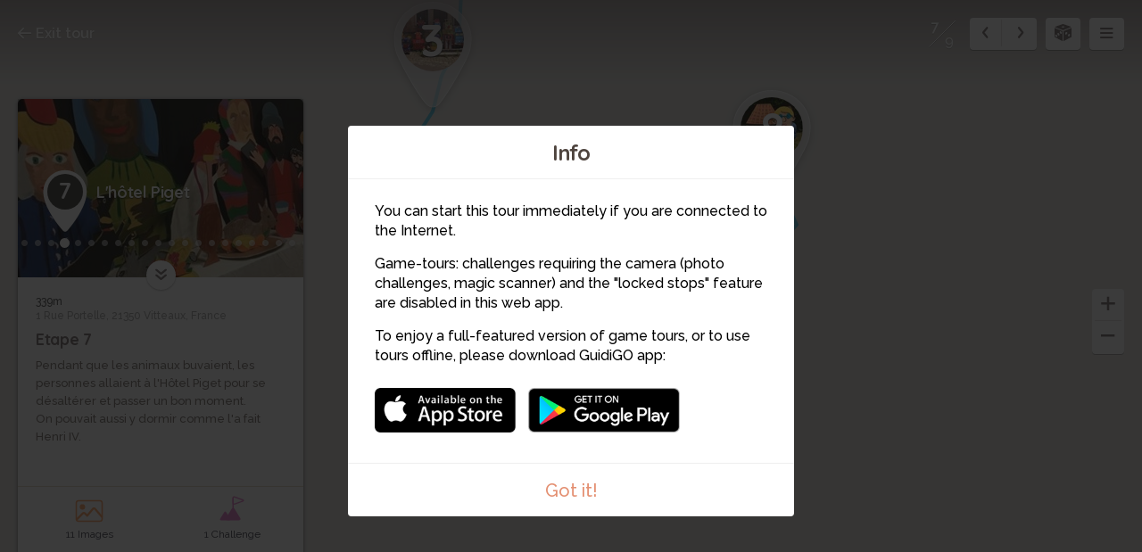

--- FILE ---
content_type: text/html; charset=utf-8
request_url: https://www.guidigo.com/Web/Vitteaux-autrement.../jiWeDI19zEo/Stop/7/L-hotel-Piget
body_size: 10090
content:



<!DOCTYPE html>

<html lang="en">
<head>
    <meta charset="utf-8">
    <meta http-equiv="x-ua-compatible" content="ie=edge">
    <title>L&#39;h&#244;tel Piget</title>
    <meta name="description" content="Etape 7">
    <meta name="viewport" content="width=device-width, initial-scale=1, maximum-scale=1">
    
    <link rel="manifest" href="/PWA/jiWeDI19zEo/manifest.json">


<link href="/Content/webapp-new?v=1sfX9wuBotbGRI-ziTK5mqYFFkjm9RqtCQe1baPV7eQ1" rel="stylesheet"/>

    <script src="/Scripts/vendor/modernizr-custom.js"></script>
    

    <!-- Google Tag Manager -->
    <script>
        (function (w, d, s, l, i) {
            w[l] = w[l] || []; w[l].push({
                'gtm.start':
                    new Date().getTime(), event: 'gtm.js'
            }); var f = d.getElementsByTagName(s)[0],
                j = d.createElement(s), dl = l != 'dataLayer' ? '&l=' + l : ''; j.async = true; j.src =
                    'https://www.googletagmanager.com/gtm.js?id=' + i + dl; f.parentNode.insertBefore(j, f);
        })(window, document, 'script', 'dataLayer', 'GTM-5VPKCB6');</script>
    <script>
        window.dataLayer = window.dataLayer || [];
        function gtag() { dataLayer.push(arguments); }
        //gtag('js', new Date());
        //gtag('config', 'UA-22671944-1');


    </script>
    <!-- End Google Tag Manager -->

</head>
<body>
    <!-- Google Tag Manager (noscript) -->
    <noscript>
        <iframe src="https://www.googletagmanager.com/ns.html?id=GTM-5VPKCB6"
                height="0" width="0" style="display:none;visibility:hidden"></iframe>
    </noscript>
    <!-- End Google Tag Manager (noscript) -->
    <div class="container">

        <div class="menu-wrap">

            <div class="tour-title">
                <img src="/Image/DownloadImageForDevice/tourthumb18a3674b-eb2d-48e0-8200-74c6f95be503cover.jpeg/publish/300" alt="">
            </div>
            <h2 class="tour-title-text">
                Vitteaux autrement...
            </h2>
            <aside class="tour-author group">
                <a href="#" class="author-img">
                    <img alt="">
                </a>
                <div class="author-desc">
                    <h4><a href="/author/Ecole-de-Vitteaux/6vP3d1YUowPm4gn7CN7BGJf9L2tTWK-6JsWw0CpwMnYVCs8jOd-9AA" itemprop="url" target="_blank">Ecole de Vitteaux</a></h4>
                    <p class="author-desc-text" itemprop="description">
                        Les &#233;l&#232;ves de CP, CE1 et CE2
                    </p>
                    <span class="a-label" style="background-color:#FDC82A">
                        Educational project
                    </span>
                </div>
            </aside>
            <nav class="menu">
    <ul class="tour-list">
            <li class="tour-list-item stop-0">
                <a href="/Web-new/Vitteaux-autrement.../jiWeDI19zEo/stop/1/La-mairie" data-url="/Web/Vitteaux-autrement.../jiWeDI19zEo/CURRENT_MODE_VIEW/1/La-mairie" data-index="0" class="stop-item-link">
                    <div class="sl-img" style="background-image: url('/Image/DownloadImageForDevice/thumbstop-thumbdbb86f20-2b14-4b8a-bb7c-8f72216e7700.jpeg/publish/70')">
                        1
                    </div>
                    <div class="sl-desc">
                        <div class="sl-desc-inside">
                            <h3>La mairie</h3>
                            <div class="sl-desc-meta">
                                    <span>52 s</span>
                            </div>
                        </div>
                    </div>
                </a>
            </li>
            <li class="tour-list-item stop-1">
                <a href="/Web-new/Vitteaux-autrement.../jiWeDI19zEo/stop/2/L-eglise" data-url="/Web/Vitteaux-autrement.../jiWeDI19zEo/CURRENT_MODE_VIEW/2/L-eglise" data-index="1" class="stop-item-link">
                    <div class="sl-img" style="background-image: url('/Image/DownloadImageForDevice/thumbstop-thumbe89aa484-27d8-4102-8fce-562a077b2f1a.jpeg/publish/70')">
                        2
                    </div>
                    <div class="sl-desc">
                        <div class="sl-desc-inside">
                            <h3>L&#39;&#233;glise</h3>
                            <div class="sl-desc-meta">
                                    <span>4 min</span>
                            </div>
                        </div>
                    </div>
                </a>
            </li>
            <li class="tour-list-item stop-2">
                <a href="/Web-new/Vitteaux-autrement.../jiWeDI19zEo/stop/3/La-maison-robot" data-url="/Web/Vitteaux-autrement.../jiWeDI19zEo/CURRENT_MODE_VIEW/3/La-maison-robot" data-index="2" class="stop-item-link">
                    <div class="sl-img" style="background-image: url('/Image/DownloadImageForDevice/thumbstop-thumb1baefe24-8d91-43f6-a53a-f14deb138dfb.jpeg/publish/70')">
                        3
                    </div>
                    <div class="sl-desc">
                        <div class="sl-desc-inside">
                            <h3>La maison robot</h3>
                            <div class="sl-desc-meta">
                                    <span>2 min</span>
                            </div>
                        </div>
                    </div>
                </a>
            </li>
            <li class="tour-list-item stop-3">
                <a href="/Web-new/Vitteaux-autrement.../jiWeDI19zEo/stop/4/L-hopital" data-url="/Web/Vitteaux-autrement.../jiWeDI19zEo/CURRENT_MODE_VIEW/4/L-hopital" data-index="3" class="stop-item-link">
                    <div class="sl-img" style="background-image: url('/Image/DownloadImageForDevice/thumbstop-thumb69aa6915-d9a2-4e71-b2b1-94d4de40ad83.jpeg/publish/70')">
                        4
                    </div>
                    <div class="sl-desc">
                        <div class="sl-desc-inside">
                            <h3>L&#39;h&#244;pital</h3>
                            <div class="sl-desc-meta">
                                    <span>1 min</span>
                            </div>
                        </div>
                    </div>
                </a>
            </li>
            <li class="tour-list-item stop-4">
                <a href="/Web-new/Vitteaux-autrement.../jiWeDI19zEo/stop/5/Le-lavoir" data-url="/Web/Vitteaux-autrement.../jiWeDI19zEo/CURRENT_MODE_VIEW/5/Le-lavoir" data-index="4" class="stop-item-link">
                    <div class="sl-img" style="background-image: url('/Image/DownloadImageForDevice/thumbstop-thumbb9ed8a23-5391-47d4-95f5-8c07928514f2.jpeg/publish/70')">
                        5
                    </div>
                    <div class="sl-desc">
                        <div class="sl-desc-inside">
                            <h3>Le lavoir</h3>
                            <div class="sl-desc-meta">
                            </div>
                        </div>
                    </div>
                </a>
            </li>
            <li class="tour-list-item stop-5">
                <a href="/Web-new/Vitteaux-autrement.../jiWeDI19zEo/stop/6/La-Brenne" data-url="/Web/Vitteaux-autrement.../jiWeDI19zEo/CURRENT_MODE_VIEW/6/La-Brenne" data-index="5" class="stop-item-link">
                    <div class="sl-img" style="background-image: url('/Image/DownloadImageForDevice/thumbstop-thumb34fbbcc8-5c24-4d56-9e3e-fed965232937.jpeg/publish/70')">
                        6
                    </div>
                    <div class="sl-desc">
                        <div class="sl-desc-inside">
                            <h3>La Brenne</h3>
                            <div class="sl-desc-meta">
                                    <span>2 min</span>
                            </div>
                        </div>
                    </div>
                </a>
            </li>
            <li class="tour-list-item stop-6">
                <a href="/Web-new/Vitteaux-autrement.../jiWeDI19zEo/stop/7/L-hotel-Piget" data-url="/Web/Vitteaux-autrement.../jiWeDI19zEo/CURRENT_MODE_VIEW/7/L-hotel-Piget" data-index="6" class="stop-item-link">
                    <div class="sl-img" style="background-image: url('/Image/DownloadImageForDevice/thumbstop-thumb8e3d7110-f8d7-460f-a8e7-1fdfbc83a806.jpeg/publish/70')">
                        7
                    </div>
                    <div class="sl-desc">
                        <div class="sl-desc-inside">
                            <h3>L&#39;h&#244;tel Piget</h3>
                            <div class="sl-desc-meta">
                                    <span>3 min</span>
                            </div>
                        </div>
                    </div>
                </a>
            </li>
            <li class="tour-list-item stop-7">
                <a href="/Web-new/Vitteaux-autrement.../jiWeDI19zEo/stop/8/Le-Chateau" data-url="/Web/Vitteaux-autrement.../jiWeDI19zEo/CURRENT_MODE_VIEW/8/Le-Chateau" data-index="7" class="stop-item-link">
                    <div class="sl-img" style="background-image: url('/Image/DownloadImageForDevice/thumbstop-thumbfb7fd90e-ab24-4380-92e2-cee33b1a77d6.jpeg/publish/70')">
                        8
                    </div>
                    <div class="sl-desc">
                        <div class="sl-desc-inside">
                            <h3>Le Ch&#226;teau</h3>
                            <div class="sl-desc-meta">
                                    <span>1 min</span>
                            </div>
                        </div>
                    </div>
                </a>
            </li>
            <li class="tour-list-item stop-8">
                <a href="/Web-new/Vitteaux-autrement.../jiWeDI19zEo/stop/9/Conclusion" data-url="/Web/Vitteaux-autrement.../jiWeDI19zEo/CURRENT_MODE_VIEW/9/Conclusion" data-index="8" class="stop-item-link">
                    <div class="sl-img" style="background-image: url('/Image/DownloadImageForDevice/thumbstop-thumb1684e4a1-3fe5-4651-9295-5452453476fe.jpeg/publish/70')">
                        9
                    </div>
                    <div class="sl-desc">
                        <div class="sl-desc-inside">
                            <h3>Conclusion</h3>
                            <div class="sl-desc-meta">
                                    <span>1 min</span>
                            </div>
                        </div>
                    </div>
                </a>
            </li>
    </ul>

                
            </nav>
            <!-- <button class="close-button" id="close-button">Close Menu</button> -->

        </div> <!-- .menu-wrap -->

        <div class="content-wrap">

            <div class="content">

                <div class="map-container">
                    <div id="map"></div>
                    <div id="panorama-main-container" style="width:100%; height:100%">
                        <div id="panorama-container" style="width:100%; height:100%"></div>
                    </div>
                    <iframe id="sketchfab-container" style="width:100%; height:100%; display:none; position:absolute; top:0px;"></iframe>
                </div> <!-- .map-container -->

                <a href="https://guidigowebsite.azurewebsites.net:443//Tour/Vitteaux/France/Vitteaux-autrement.../jiWeDI19zEo" class="exit-tour">
                    <svg aria-labelledby="title" class="icon-exit icon" role="img"><use xlink:href="/Content/Images/svg/svg.svg#exit" xmlns:xlink="http://www.w3.org/1999/xlink"></use></svg>
                    Exit tour
                </a>

                <div class="stop-meta">
                    <div class="stop-meta-item stop-meta-nums dn">
                        <span class="stop-meta-curr">2</span>
                        <span class="stop-meta-tot">9</span>
                    </div>
                    <div class="stop-meta-item stop-meta-switch">
                        <a href="#" class="stop-meta-arr stop-meta-arr-left">
                            <svg aria-labelledby="title" class="icon-left-mini icon" role="img"><use xlink:href="/Content/Images/svg/svg.svg#left-mini" xmlns:xlink="http://www.w3.org/1999/xlink"></use></svg>
                        </a>
                        <a href="#" class="stop-meta-arr stop-meta-arr-right">
                            <svg aria-labelledby="title" class="icon-right-mini icon" role="img"><use xlink:href="/Content/Images/svg/svg.svg#right-mini" xmlns:xlink="http://www.w3.org/1999/xlink"></use></svg>
                        </a>
                    </div>
                        <a href="#" class="stop-meta-item stop-meta-game">

                            <svg aria-labelledby="title" class="icon-game icon" role="img"><use xlink:href="/Content/Images/svg/svg.svg#game-icon" xmlns:xlink="http://www.w3.org/1999/xlink"></use></svg>
                        </a>
                    <a href="#" class="stop-meta-item stop-meta-menu">
                        <svg aria-labelledby="title" class="icon-hamburger icon" role="img"><use xlink:href="/Content/Images/svg/svg.svg#hamburger" xmlns:xlink="http://www.w3.org/1999/xlink"></use></svg>
                    </a>
                </div>

                <div class="map-zoom" style="z-index:2;">
                    <a href="#" class="map-zoom-link map-zoom-plus">
                        <svg aria-labelledby="title" class="icon-plus icon" role="img"><use xlink:href="/Content/Images/svg/svg.svg#plus" xmlns:xlink="http://www.w3.org/1999/xlink"></use></svg>
                    </a>
                    <a href="#" class="map-zoom-link map-zoom-minus">
                        <svg aria-labelledby="title" class="icon-minus icon" role="img"><use xlink:href="/Content/Images/svg/svg.svg#minus" xmlns:xlink="http://www.w3.org/1999/xlink"></use></svg>
                    </a>
                </div>


                    <div class="map-control">

                        <a href="#" class="map-control-item map-control-map" style="display:none">
                            <svg aria-labelledby="title" class="icon-map icon" role="img"><use xlink:href="/Content/Images/svg/svg.svg#map" xmlns:xlink="http://www.w3.org/1999/xlink"></use></svg>
                        </a>
                        <a href="#" class="map-control-item map-control-sat" style="display:none">
                            <svg aria-labelledby="title" class="icon-sat icon" role="img"><use xlink:href="/Content/Images/svg/svg.svg#sat" xmlns:xlink="http://www.w3.org/1999/xlink"></use></svg>
                        </a>
                        <a href="#" class="map-control-item map-control-street" style="display:none">
                            <svg aria-labelledby="title" class="icon-street icon" role="img"><use xlink:href="/Content/Images/svg/svg.svg#street" xmlns:xlink="http://www.w3.org/1999/xlink"></use></svg>
                        </a>
                        <a href="#" class="map-control-item map-control-center" style="display:none">
                            <svg aria-labelledby="title" class="icon-center icon" role="img"><use xlink:href="/Content/Images/svg/svg.svg#center" xmlns:xlink="http://www.w3.org/1999/xlink"></use></svg>
                        </a>

                    </div>

                <div class="overlay overlay-images">

                    <div class="overlay-content">

                            <div class="overlay-controls">
        <a href="#" class="slider-left slider-images-left">
            <svg aria-labelledby="title" class="icon-left icon" role="img"><use xlink:href="/Content/Images/svg/svg.svg#left" xmlns:xlink="http://www.w3.org/1999/xlink"></use></svg>

        </a>
        <a href="#" class="slider-right slider-images-right">
            <svg aria-labelledby="title" class="icon-right icon" role="img"><use xlink:href="/Content/Images/svg/svg.svg#right" xmlns:xlink="http://www.w3.org/1999/xlink"></use></svg>
        </a>
        <a href="#" class="overlay-close overlay-images-close">
            <svg aria-labelledby="title" class="icon-close icon" role="img"><use xlink:href="/Content/Images/svg/svg.svg#close" xmlns:xlink="http://www.w3.org/1999/xlink"></use></svg>
        </a>
    </div>


                        <div class="overlay-slider">

                            <div class="overlay-slider-images">

                                <ul>
                                    <li></li>
                                </ul>

                            </div>

                        </div>

                    </div>

                </div>

                <div class="overlay overlay-panoramas">

                    <div class="overlay-content">

                            <div class="overlay-controls">
        <a href="#" class="slider-left slider-panoramas-left">
            <svg aria-labelledby="title" class="icon-left icon" role="img"><use xlink:href="/Content/Images/svg/svg.svg#left" xmlns:xlink="http://www.w3.org/1999/xlink"></use></svg>

        </a>
        <a href="#" class="slider-right slider-panoramas-right">
            <svg aria-labelledby="title" class="icon-right icon" role="img"><use xlink:href="/Content/Images/svg/svg.svg#right" xmlns:xlink="http://www.w3.org/1999/xlink"></use></svg>
        </a>
        <a href="#" class="overlay-close overlay-panoramas-close">
            <svg aria-labelledby="title" class="icon-close icon" role="img"><use xlink:href="/Content/Images/svg/svg.svg#close" xmlns:xlink="http://www.w3.org/1999/xlink"></use></svg>
        </a>
    </div>


                        <div class="overlay-slider">

                            <div class="overlay-slider-panoramas">

                                <ul>
                                    <li>
                                    </li>
                                </ul>

                            </div>

                        </div>

                    </div>

                </div>

                <div class="overlay overlay-videos">

                    <div class="overlay-content">

                            <div class="overlay-controls">
        <a href="#" class="slider-left slider-videos-left">
            <svg aria-labelledby="title" class="icon-left icon" role="img"><use xlink:href="/Content/Images/svg/svg.svg#left" xmlns:xlink="http://www.w3.org/1999/xlink"></use></svg>

        </a>
        <a href="#" class="slider-right slider-videos-right">
            <svg aria-labelledby="title" class="icon-right icon" role="img"><use xlink:href="/Content/Images/svg/svg.svg#right" xmlns:xlink="http://www.w3.org/1999/xlink"></use></svg>
        </a>
        <a href="#" class="overlay-close overlay-videos-close">
            <svg aria-labelledby="title" class="icon-close icon" role="img"><use xlink:href="/Content/Images/svg/svg.svg#close" xmlns:xlink="http://www.w3.org/1999/xlink"></use></svg>
        </a>
    </div>



                        <div class="overlay-slider">

                            <div class="overlay-slider-videos">

                                <ul>
                                    <li></li>
                                </ul>

                            </div>

                        </div>

                    </div>

                </div>
                <div class="overlay overlay-challenges one">
                    <div class="overlay-content" style="display: flex; align-items: center; justify-content: center;bottom:0px">
                        <div class="overlay-controls">
                            <a href="#" class="overlay-close overlay-challenges-close">
                                <svg aria-labelledby="title" class="icon-close icon" role="img"><use xlink:href="/Content/Images/svg/svg.svg#close" xmlns:xlink="http://www.w3.org/1999/xlink"></use></svg>
                            </a>
                        </div>
                        <iframe class="iframe-challenge" data-url="//app.guidigo.com/" style="width: 90%; height: 80%; max-width:624px; display: block; background-color: white; margin: 0 auto;" frameborder="0">
                        </iframe>

                    </div>

                </div>

                <div class="stop-card animated" style="display:none">

                    <a href="#" class="stop-card-expand">
                        <svg aria-labelledby="title" class="icon-expand icon" role="img"><use xlink:href="/Content/Images/svg/svg.svg#expand" xmlns:xlink="http://www.w3.org/1999/xlink"></use></svg>
                    </a>

                    <div class="stop-card-container">
                        <div class="stop-card-content">
                            <div class="stop-card-header">
                                <img src="" alt="" class="stop-card-thumb">
                                <div class="stop-card-info">
                                    <span class="stop-card-pointer">
                                        <b></b>
                                    </span>
                                    <span class="stop-card-title">
                                        <span></span>
                                    </span>
                                </div>
                            </div>
                            <div class="stop-card-text-container">
                                <article class="stop-card-text stop-card-text-content">
                                    <span class="stop-card-distance">a</span>
                                    <span class="stop-card-address">a</span>
                                    <h3 class="stop-card-subtitle">a</h3>
                                    <div class="stop-card-desc">
                                        aa
                                    </div>
                                </article>
                                <article class="stop-card-loading stop-card-text dn">
                                    <div class="timeline-wrapper">
                                        <div class="timeline-item">
                                            <div class="animated-background">
                                                <div class="background-masker mask-top"></div>
                                                <div class="background-masker mask-top-2"></div>
                                                <div class="background-masker mask-top-3"></div>
                                                <div class="background-masker mask-top-4"></div>
                                                <div class="background-masker mask-top-5"></div>
                                                <div class="background-masker mask-text-1"></div>
                                                <div class="background-masker mask-text-1b"></div>
                                                <div class="background-masker mask-text-2"></div>
                                                <div class="background-masker mask-text-2b"></div>
                                                <div class="background-masker mask-text-3"></div>
                                                <div class="background-masker mask-text-3b"></div>
                                                <div class="background-masker mask-text-4"></div>
                                                <div class="background-masker mask-text-4b"></div>
                                                <div class="background-masker mask-text-5"></div>
                                                <div class="background-masker mask-text-6"></div>
                                                <div class="background-masker mask-text-7"></div>
                                            </div> <!-- .animated-background -->
                                        </div> <!-- .timeline-wrapper -->
                                    </div> <!-- .timeline-item -->
                                </article>
                            </div>
                            <ul class="stop-card-links">
                                <li class="col-1-2">
                                    <a href="#" class="stop-link-images">
                                        <span class="stop-link-img">
                                            <svg aria-labelledby="title" class="icon-images icon" role="img"><use xlink:href="/Content/Images/svg/svg.svg#images" xmlns:xlink="http://www.w3.org/1999/xlink"></use></svg>
                                        </span>
                                        <span class="stop-link-title">
                                            <label class="label-count">0</label> <label class="label-singular">Image</label><label class="label-plural">Images</label>
                                        </span>
                                    </a>
                                </li>
                                <li class="col-1-2">
                                    <a href="#" class="stop-link-panoramas">
                                        <span class="stop-link-img">
                                            <svg aria-labelledby="title" class="icon-panorama icon" role="img"><use xlink:href="/Content/Images/svg/svg.svg#panorama" xmlns:xlink="http://www.w3.org/1999/xlink"></use></svg>
                                        </span>
                                        <span class="stop-link-title">
                                            <label class="label-count">0</label> <label class="label-singular">Panorama</label><label class="label-plural">Panoramas</label>
                                        </span>
                                    </a>
                                </li>
                                <li class="col-1-4">
                                    <a href="#" class="stop-link-videos">
                                        <span class="stop-link-img">
                                            <svg aria-labelledby="title" class="icon-videos icon" role="img"><use xlink:href="/Content/Images/svg/svg.svg#videos" xmlns:xlink="http://www.w3.org/1999/xlink"></use></svg>
                                        </span>
                                        <span class="stop-link-title">
                                            <label class="label-count">0</label> <label class="label-singular">Video</label><label class="label-plural">Videos</label>
                                        </span>
                                    </a>
                                </li>
                                <li class="col-1-4">
                                    <a href="#" class="stop-link-challenges">
                                        <span class="stop-link-img">
                                            <svg aria-labelledby="title" class="icon-challenges icon" role="img"><use xlink:href="/Content/Images/svg/svg.svg#challenges" xmlns:xlink="http://www.w3.org/1999/xlink"></use></svg>
                                        </span>
                                        <span class="stop-link-title">
                                            <label class="label-count">0</label> <label class="label-singular">Challenge</label><label class="label-plural">Challenges</label>
                                        </span>
                                    </a>
                                </li>
                            </ul>
                        </div>
                    </div>
                    <div class="audio-player no-audio">

                        <h3 class="no-audio-title"></h3>
                        <p class="no-audio-subtitle"></p>

                    </div>

                    <div class="audio-player with-audio">

                        <div id="jquery_jplayer_1" class="jp-jplayer"></div>
                        <div id="jp_container_1" class="jp-audio" role="application" aria-label="media player">
                            <div class="jp-type-single">
                                <div class="jp-gui jp-interface">
                                    <div class="jp-controls">
                                        <a class="jp-play play-container" role="button" tabindex="0">
                                            <span class="play-btn">
                                                <span class="pause-btn"></span>
                                            </span>
                                        </a>
                                    </div>
                                    <div class="player-title">

                                    </div>
                                    <div class="jp-time-holder player-time-holder">
                                        <div class="jp-current-time player-time-current" role="timer" aria-label="time">&nbsp;</div>
                                        <div class="jp-duration player-time-duration" role="timer" aria-label="duration">&nbsp;</div>
                                    </div>
                                    <div class="jp-progress player-progress">
                                        <div class="jp-seek-bar">
                                            <div class="jp-play-bar"></div>
                                        </div>
                                        
                                    </div>
                                    
                                </div>
                                
                            </div>
                        </div>

                    </div>

                </div> <!-- .stop-card -->
                <img src="/Content/Images/svg/guidigo-logo.svg" class="guidigo-logo">
            </div> <!-- .content -->

        </div> <!-- .content-wrap -->
        
        <div id="modal-intro" class="modal modal-no-x zoom-anim-dialog mfp-hide">
            <h2 class="modal-title">
                Info
            </h2>
            <div class="modal-content">
                <div class="modal-info">
<p>You can start this tour immediately if you are connected to the Internet.</p>
<p>Game-tours: challenges requiring the camera (photo challenges, magic scanner) and the "locked stops" feature are disabled in this web app.</p>
<p>To enjoy a full-featured version of game tours, or to use tours offline, please download GuidiGO app:</p>                    <a href="https://itunes.apple.com/app/guidigo/id540673423?mt=8" class="itunes-link store-link"><img src="/Content/Images/png/app-store.png"></a>
                    <a href="https://play.google.com/store/apps/details?id=com.guidigo" class="googleplay-link store-link"><img src="/Content/Images/png/google-play.png"></a>
                </div>
            </div>
            <a href="#" class="modal-end modal-close">
                Got it!
            </a>
        </div> <!-- .md-modal -->

        <div class="notification-container">
            <div class="notification">
                There is no Street View for this place.
            </div>
        </div>
        <div class="dn">
            <a href="#" class="image-dot-notification image-dot-notification-template">
                Show image
            </a>
        </div>

        <div class="mobile-credits">
            <div class="mc-inside">
                <h5 class="mc-title">Credits:</h5>
                <p class="mc-content">Lorem ipsum dolor sit amet.</p>
            </div>
        </div>
    </div> <!-- .container -->
    <script>var strMessageGeolocationError = "Turn on Location Services to allow \GuidiGO\ to determine your location.";</script>

    <script>


        var guidigo = {
            baseUrl: '/',
            imageUrl: function (image, size, type) {
                if ($.jPlayer.platform.mobile)
                    size = size/2;

                return '/Image/DownloadImageForDevice/' + image + "/" + (type ? type : "thumb") + "/" + size;
            },
            panoTilesUrl: function(image){
                return "https://guidigo.blob.core.windows.net/panoramas-tiles/" + image + "/";
            },
            videoUrl: function (video) {
                return '/Blob/Video/' + video;
            },
            onloadStop : 6,
            tourId: 'jiWeDI19zEo'
            , tourName: 'Vitteaux autrement...'
            , tourNameUrl: 'Vitteaux-autrement...'
            , mode: 'Stop'
            , panoMode: 'tiles'
            , demo: false
            , map : {
                mapType: 'google',
                isStopHidden: false, // false,
                withRoute: true,
                stops: [],
                waypoints: [],
                maps: [],
                mode: 'Stop',
                streeviewMode: Modernizr.webgl ? "webgl" : 'html5'
            }
            , lang: "en"
        };

        guidigo.map.waypoints = [{"waypointID":659175,"encryptLinkID":"IrwRZZ0Mplo","encryptMapID":"","linkID":507211,"linkTo":"stop","order":1,"latitude":47.3995056152344,"longitude":4.54022884368896,"x":null,"y":null,"mapID":null},{"waypointID":659208,"encryptLinkID":"","encryptMapID":"","linkID":null,"linkTo":null,"order":2,"latitude":47.399826049804688,"longitude":4.54034423828125,"x":null,"y":null,"mapID":null},{"waypointID":659176,"encryptLinkID":"MdWGbs242K8","encryptMapID":"","linkID":507212,"linkTo":"stop","order":3,"latitude":47.4003601074219,"longitude":4.54039001464844,"x":null,"y":null,"mapID":null},{"waypointID":659209,"encryptLinkID":"","encryptMapID":"","linkID":null,"linkTo":null,"order":4,"latitude":47.399505615234375,"longitude":4.5403251647949219,"x":null,"y":null,"mapID":null},{"waypointID":659210,"encryptLinkID":"","encryptMapID":"","linkID":null,"linkTo":null,"order":5,"latitude":47.398818969726562,"longitude":4.5402717590332031,"x":null,"y":null,"mapID":null},{"waypointID":659211,"encryptLinkID":"","encryptMapID":"","linkID":null,"linkTo":null,"order":6,"latitude":47.3985595703125,"longitude":4.5400676727294922,"x":null,"y":null,"mapID":null},{"waypointID":659177,"encryptLinkID":"iiSNwi2tKgU","encryptMapID":"","linkID":507213,"linkTo":"stop","order":7,"latitude":47.3982696533203,"longitude":4.5399603843689,"x":null,"y":null,"mapID":null},{"waypointID":659212,"encryptLinkID":"","encryptMapID":"","linkID":null,"linkTo":null,"order":8,"latitude":47.398021697998047,"longitude":4.5397243499755859,"x":null,"y":null,"mapID":null},{"waypointID":659239,"encryptLinkID":"","encryptMapID":"","linkID":null,"linkTo":null,"order":9,"latitude":47.398017883300781,"longitude":4.5396747589111328,"x":null,"y":null,"mapID":null},{"waypointID":659237,"encryptLinkID":"","encryptMapID":"","linkID":null,"linkTo":null,"order":10,"latitude":47.397979736328125,"longitude":4.5396709442138672,"x":null,"y":null,"mapID":null},{"waypointID":659244,"encryptLinkID":"","encryptMapID":"","linkID":null,"linkTo":null,"order":11,"latitude":47.397975921630859,"longitude":4.5396156311035156,"x":null,"y":null,"mapID":null},{"waypointID":659245,"encryptLinkID":"","encryptMapID":"","linkID":null,"linkTo":null,"order":12,"latitude":47.397922515869141,"longitude":4.5395760536193848,"x":null,"y":null,"mapID":null},{"waypointID":659213,"encryptLinkID":"","encryptMapID":"","linkID":null,"linkTo":null,"order":13,"latitude":47.397876739501953,"longitude":4.5395526885986328,"x":null,"y":null,"mapID":null},{"waypointID":659214,"encryptLinkID":"","encryptMapID":"","linkID":null,"linkTo":null,"order":14,"latitude":47.397705078125,"longitude":4.5401778221130371,"x":null,"y":null,"mapID":null},{"waypointID":659215,"encryptLinkID":"","encryptMapID":"","linkID":null,"linkTo":null,"order":15,"latitude":47.397552490234375,"longitude":4.5401201248168945,"x":null,"y":null,"mapID":null},{"waypointID":659216,"encryptLinkID":"","encryptMapID":"","linkID":null,"linkTo":null,"order":16,"latitude":47.397331237792969,"longitude":4.540067195892334,"x":null,"y":null,"mapID":null},{"waypointID":659178,"encryptLinkID":"R-w_TqR_LWY","encryptMapID":"","linkID":507214,"linkTo":"stop","order":17,"latitude":47.3968544006348,"longitude":4.53997802734375,"x":null,"y":null,"mapID":null},{"waypointID":659217,"encryptLinkID":"","encryptMapID":"","linkID":null,"linkTo":null,"order":18,"latitude":47.396369934082031,"longitude":4.5400114059448242,"x":null,"y":null,"mapID":null},{"waypointID":659218,"encryptLinkID":"","encryptMapID":"","linkID":null,"linkTo":null,"order":19,"latitude":47.395877838134766,"longitude":4.5402421951293945,"x":null,"y":null,"mapID":null},{"waypointID":659179,"encryptLinkID":"vP5ww4fIQuY","encryptMapID":"","linkID":507215,"linkTo":"stop","order":20,"latitude":47.3955688476563,"longitude":4.54056930541992,"x":null,"y":null,"mapID":null},{"waypointID":659240,"encryptLinkID":"","encryptMapID":"","linkID":null,"linkTo":null,"order":21,"latitude":47.395709991455078,"longitude":4.54065465927124,"x":null,"y":null,"mapID":null},{"waypointID":659219,"encryptLinkID":"","encryptMapID":"","linkID":null,"linkTo":null,"order":22,"latitude":47.395973205566406,"longitude":4.5404987335205078,"x":null,"y":null,"mapID":null},{"waypointID":659220,"encryptLinkID":"","encryptMapID":"","linkID":null,"linkTo":null,"order":23,"latitude":47.396186828613281,"longitude":4.5408062934875488,"x":null,"y":null,"mapID":null},{"waypointID":659221,"encryptLinkID":"","encryptMapID":"","linkID":null,"linkTo":null,"order":24,"latitude":47.396331787109375,"longitude":4.5409145355224609,"x":null,"y":null,"mapID":null},{"waypointID":659180,"encryptLinkID":"VmmUVix3A2k","encryptMapID":"","linkID":507216,"linkTo":"stop","order":25,"latitude":47.396846,"longitude":4.540728,"x":null,"y":null,"mapID":null},{"waypointID":659222,"encryptLinkID":"","encryptMapID":"","linkID":null,"linkTo":null,"order":26,"latitude":47.3963737487793,"longitude":4.5409798622131348,"x":null,"y":null,"mapID":null},{"waypointID":659181,"encryptLinkID":"2iNCxDYL2ME","encryptMapID":"","linkID":507217,"linkTo":"stop","order":27,"latitude":47.3965606689453,"longitude":4.54162311553955,"x":null,"y":null,"mapID":null},{"waypointID":659266,"encryptLinkID":"","encryptMapID":"","linkID":null,"linkTo":null,"order":28,"latitude":47.3967170715332,"longitude":4.5420260429382324,"x":null,"y":null,"mapID":null},{"waypointID":659267,"encryptLinkID":"","encryptMapID":"","linkID":null,"linkTo":null,"order":29,"latitude":47.396488189697266,"longitude":4.5422382354736328,"x":null,"y":null,"mapID":null},{"waypointID":659268,"encryptLinkID":"","encryptMapID":"","linkID":null,"linkTo":null,"order":30,"latitude":47.396396636962891,"longitude":4.5428590774536133,"x":null,"y":null,"mapID":null},{"waypointID":659269,"encryptLinkID":"","encryptMapID":"","linkID":null,"linkTo":null,"order":31,"latitude":47.396522521972656,"longitude":4.5433254241943359,"x":null,"y":null,"mapID":null},{"waypointID":659270,"encryptLinkID":"","encryptMapID":"","linkID":null,"linkTo":null,"order":32,"latitude":47.396556854248047,"longitude":4.5437192916870117,"x":null,"y":null,"mapID":null},{"waypointID":659271,"encryptLinkID":"","encryptMapID":"","linkID":null,"linkTo":null,"order":33,"latitude":47.396572113037109,"longitude":4.5441145896911621,"x":null,"y":null,"mapID":null},{"waypointID":659272,"encryptLinkID":"","encryptMapID":"","linkID":null,"linkTo":null,"order":34,"latitude":47.396820068359375,"longitude":4.5441622734069824,"x":null,"y":null,"mapID":null},{"waypointID":659273,"encryptLinkID":"","encryptMapID":"","linkID":null,"linkTo":null,"order":35,"latitude":47.397052764892578,"longitude":4.5441460609436035,"x":null,"y":null,"mapID":null},{"waypointID":659274,"encryptLinkID":"","encryptMapID":"","linkID":null,"linkTo":null,"order":36,"latitude":47.397274017333984,"longitude":4.5442395210266113,"x":null,"y":null,"mapID":null},{"waypointID":659275,"encryptLinkID":"","encryptMapID":"","linkID":null,"linkTo":null,"order":37,"latitude":47.3973503112793,"longitude":4.544334888458252,"x":null,"y":null,"mapID":null},{"waypointID":659276,"encryptLinkID":"","encryptMapID":"","linkID":null,"linkTo":null,"order":38,"latitude":47.3974723815918,"longitude":4.5442533493041992,"x":null,"y":null,"mapID":null},{"waypointID":659277,"encryptLinkID":"","encryptMapID":"","linkID":null,"linkTo":null,"order":39,"latitude":47.397579193115234,"longitude":4.5441379547119141,"x":null,"y":null,"mapID":null},{"waypointID":659265,"encryptLinkID":"1_XG7cr7PPc","encryptMapID":"","linkID":507243,"linkTo":"stop","order":40,"latitude":47.3975486755371,"longitude":4.54403829574585,"x":null,"y":null,"mapID":null},{"waypointID":659504,"encryptLinkID":"","encryptMapID":"","linkID":null,"linkTo":null,"order":41,"latitude":47.397506713867188,"longitude":4.5438051223754883,"x":null,"y":null,"mapID":null},{"waypointID":659505,"encryptLinkID":"","encryptMapID":"","linkID":null,"linkTo":null,"order":42,"latitude":47.397682189941406,"longitude":4.5436077117919922,"x":null,"y":null,"mapID":null},{"waypointID":659506,"encryptLinkID":"","encryptMapID":"","linkID":null,"linkTo":null,"order":43,"latitude":47.397777557373047,"longitude":4.5433025360107422,"x":null,"y":null,"mapID":null},{"waypointID":659508,"encryptLinkID":"","encryptMapID":"","linkID":null,"linkTo":null,"order":44,"latitude":47.397884368896484,"longitude":4.5427098274230957,"x":null,"y":null,"mapID":null},{"waypointID":659509,"encryptLinkID":"","encryptMapID":"","linkID":null,"linkTo":null,"order":45,"latitude":47.3978385925293,"longitude":4.5425853729248047,"x":null,"y":null,"mapID":null},{"waypointID":659510,"encryptLinkID":"","encryptMapID":"","linkID":null,"linkTo":null,"order":46,"latitude":47.397163391113281,"longitude":4.5423216819763184,"x":null,"y":null,"mapID":null},{"waypointID":659511,"encryptLinkID":"","encryptMapID":"","linkID":null,"linkTo":null,"order":47,"latitude":47.397174835205078,"longitude":4.5427212715148926,"x":null,"y":null,"mapID":null},{"waypointID":659512,"encryptLinkID":"","encryptMapID":"","linkID":null,"linkTo":null,"order":48,"latitude":47.397216796875,"longitude":4.5429425239562988,"x":null,"y":null,"mapID":null},{"waypointID":659507,"encryptLinkID":"","encryptMapID":"","linkID":null,"linkTo":null,"order":49,"latitude":47.3972282409668,"longitude":4.5429248809814453,"x":null,"y":null,"mapID":null},{"waypointID":659503,"encryptLinkID":"delE-3SQUTo","encryptMapID":"","linkID":507298,"linkTo":"stop","order":50,"latitude":47.3972434997559,"longitude":4.54290103912354,"x":null,"y":null,"mapID":null}];;
        guidigo.map.stops = [{"StopID":507211,"EncryptStopID":"IrwRZZ0Mplo","Name":"La mairie","Latitude":47.3995056152344,"Longitude":4.54022884368896,"MapID":null,"X":null,"Y":null,"StopOrder":1,"Thumbnail":"thumbstop-thumbdbb86f20-2b14-4b8a-bb7c-8f72216e7700.jpeg","HasAudio":true,"Duration":"","Presentation":"Etape 1","StopNameUrl":"La-mairie","PanoHeading":null,"PanoAltitude":null,"PanoLatitude":0.0,"PanoLongitude":0.0,"PanoPitch":null,"PanoZoom":null,"PanoType":null,"PanoFile":null},{"StopID":507212,"EncryptStopID":"MdWGbs242K8","Name":"L'église","Latitude":47.4003601074219,"Longitude":4.54039001464844,"MapID":null,"X":null,"Y":null,"StopOrder":2,"Thumbnail":"thumbstop-thumbe89aa484-27d8-4102-8fce-562a077b2f1a.jpeg","HasAudio":true,"Duration":"3 min","Presentation":"Etape 2","StopNameUrl":"L-eglise","PanoHeading":null,"PanoAltitude":null,"PanoLatitude":0.0,"PanoLongitude":0.0,"PanoPitch":null,"PanoZoom":null,"PanoType":null,"PanoFile":null},{"StopID":507213,"EncryptStopID":"iiSNwi2tKgU","Name":"La maison robot","Latitude":47.3982696533203,"Longitude":4.5399603843689,"MapID":null,"X":null,"Y":null,"StopOrder":3,"Thumbnail":"thumbstop-thumb1baefe24-8d91-43f6-a53a-f14deb138dfb.jpeg","HasAudio":true,"Duration":"1 min","Presentation":"Etape 3","StopNameUrl":"La-maison-robot","PanoHeading":null,"PanoAltitude":null,"PanoLatitude":0.0,"PanoLongitude":0.0,"PanoPitch":null,"PanoZoom":null,"PanoType":null,"PanoFile":null},{"StopID":507214,"EncryptStopID":"R-w_TqR_LWY","Name":"L'hôpital","Latitude":47.3968544006348,"Longitude":4.53997802734375,"MapID":null,"X":null,"Y":null,"StopOrder":4,"Thumbnail":"thumbstop-thumb69aa6915-d9a2-4e71-b2b1-94d4de40ad83.jpeg","HasAudio":true,"Duration":"1 min","Presentation":"Etape 4","StopNameUrl":"L-hopital","PanoHeading":null,"PanoAltitude":null,"PanoLatitude":0.0,"PanoLongitude":0.0,"PanoPitch":null,"PanoZoom":null,"PanoType":null,"PanoFile":null},{"StopID":507215,"EncryptStopID":"vP5ww4fIQuY","Name":"Le lavoir","Latitude":47.3955688476563,"Longitude":4.54056930541992,"MapID":null,"X":null,"Y":null,"StopOrder":5,"Thumbnail":"thumbstop-thumbb9ed8a23-5391-47d4-95f5-8c07928514f2.jpeg","HasAudio":false,"Duration":"","Presentation":"Etape 5","StopNameUrl":"Le-lavoir","PanoHeading":null,"PanoAltitude":null,"PanoLatitude":0.0,"PanoLongitude":0.0,"PanoPitch":null,"PanoZoom":null,"PanoType":null,"PanoFile":null},{"StopID":507216,"EncryptStopID":"VmmUVix3A2k","Name":"La Brenne","Latitude":47.396846,"Longitude":4.540728,"MapID":null,"X":null,"Y":null,"StopOrder":6,"Thumbnail":"thumbstop-thumb34fbbcc8-5c24-4d56-9e3e-fed965232937.jpeg","HasAudio":true,"Duration":"1 min","Presentation":"Etape 6","StopNameUrl":"La-Brenne","PanoHeading":null,"PanoAltitude":null,"PanoLatitude":0.0,"PanoLongitude":0.0,"PanoPitch":null,"PanoZoom":null,"PanoType":null,"PanoFile":null},{"StopID":507217,"EncryptStopID":"2iNCxDYL2ME","Name":"L'hôtel Piget","Latitude":47.3965606689453,"Longitude":4.54162311553955,"MapID":null,"X":null,"Y":null,"StopOrder":7,"Thumbnail":"thumbstop-thumb8e3d7110-f8d7-460f-a8e7-1fdfbc83a806.jpeg","HasAudio":true,"Duration":"2 min","Presentation":"Etape 7","StopNameUrl":"L-hotel-Piget","PanoHeading":null,"PanoAltitude":null,"PanoLatitude":0.0,"PanoLongitude":0.0,"PanoPitch":null,"PanoZoom":null,"PanoType":null,"PanoFile":null},{"StopID":507243,"EncryptStopID":"1_XG7cr7PPc","Name":"Le Château","Latitude":47.3975486755371,"Longitude":4.54403829574585,"MapID":null,"X":null,"Y":null,"StopOrder":8,"Thumbnail":"thumbstop-thumbfb7fd90e-ab24-4380-92e2-cee33b1a77d6.jpeg","HasAudio":true,"Duration":"1 min","Presentation":"Etape 8","StopNameUrl":"Le-Chateau","PanoHeading":null,"PanoAltitude":null,"PanoLatitude":0.0,"PanoLongitude":0.0,"PanoPitch":null,"PanoZoom":null,"PanoType":null,"PanoFile":null},{"StopID":507298,"EncryptStopID":"delE-3SQUTo","Name":"Conclusion","Latitude":47.3972434997559,"Longitude":4.54290103912354,"MapID":null,"X":null,"Y":null,"StopOrder":9,"Thumbnail":"thumbstop-thumb1684e4a1-3fe5-4651-9295-5452453476fe.jpeg","HasAudio":true,"Duration":"1 min","Presentation":"Etape 9","StopNameUrl":"Conclusion","PanoHeading":null,"PanoAltitude":null,"PanoLatitude":0.0,"PanoLongitude":0.0,"PanoPitch":null,"PanoZoom":null,"PanoType":null,"PanoFile":null}];;

    </script>

    
    <script src="//maps.googleapis.com/maps/api/js?key=AIzaSyB0_xKPvBv_niUW4r9kygIs8eX5x9wej-0"></script>
    <script src="/Scripts/vendor/sketchfab-viewer-1.0.0.js"></script>
    <script src="/Script/webapp-new?v=zcBlrAW0LwjTyfZkXb96_QLqz3qZr_7HUXChbsfpMks1"></script>
<script src="/Scripts/vendor/easyzoom.js"></script>
<script src="/Scripts/credits.js"></script>

    <script>
        $(function () {
            svg4everybody();
        });
    </script>
    <script>
        if ('serviceWorker' in navigator) {
            navigator.serviceWorker
                .register('/serviceworker.js', { scope: '/' } )
                .then(function () { console.log('Service Worker Registered'); });
        }

        function closeGame() {
            alert("go next stop");
        }
    </script>

</body>
</html>


